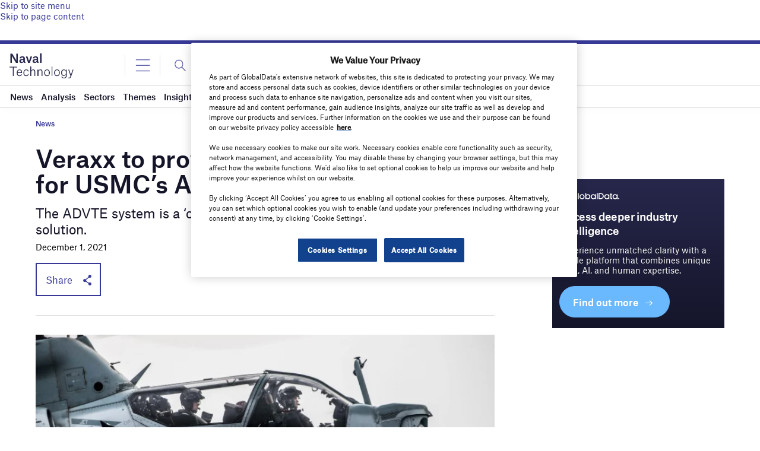

--- FILE ---
content_type: text/html; charset=utf-8
request_url: https://www.google.com/recaptcha/api2/anchor?ar=1&k=6LcqBjQUAAAAAOm0OoVcGhdeuwRaYeG44rfzGqtv&co=aHR0cHM6Ly93d3cubmF2YWwtdGVjaG5vbG9neS5jb206NDQz&hl=en&v=TkacYOdEJbdB_JjX802TMer9&size=normal&anchor-ms=20000&execute-ms=15000&cb=l3zwhi1xprre
body_size: 45794
content:
<!DOCTYPE HTML><html dir="ltr" lang="en"><head><meta http-equiv="Content-Type" content="text/html; charset=UTF-8">
<meta http-equiv="X-UA-Compatible" content="IE=edge">
<title>reCAPTCHA</title>
<style type="text/css">
/* cyrillic-ext */
@font-face {
  font-family: 'Roboto';
  font-style: normal;
  font-weight: 400;
  src: url(//fonts.gstatic.com/s/roboto/v18/KFOmCnqEu92Fr1Mu72xKKTU1Kvnz.woff2) format('woff2');
  unicode-range: U+0460-052F, U+1C80-1C8A, U+20B4, U+2DE0-2DFF, U+A640-A69F, U+FE2E-FE2F;
}
/* cyrillic */
@font-face {
  font-family: 'Roboto';
  font-style: normal;
  font-weight: 400;
  src: url(//fonts.gstatic.com/s/roboto/v18/KFOmCnqEu92Fr1Mu5mxKKTU1Kvnz.woff2) format('woff2');
  unicode-range: U+0301, U+0400-045F, U+0490-0491, U+04B0-04B1, U+2116;
}
/* greek-ext */
@font-face {
  font-family: 'Roboto';
  font-style: normal;
  font-weight: 400;
  src: url(//fonts.gstatic.com/s/roboto/v18/KFOmCnqEu92Fr1Mu7mxKKTU1Kvnz.woff2) format('woff2');
  unicode-range: U+1F00-1FFF;
}
/* greek */
@font-face {
  font-family: 'Roboto';
  font-style: normal;
  font-weight: 400;
  src: url(//fonts.gstatic.com/s/roboto/v18/KFOmCnqEu92Fr1Mu4WxKKTU1Kvnz.woff2) format('woff2');
  unicode-range: U+0370-0377, U+037A-037F, U+0384-038A, U+038C, U+038E-03A1, U+03A3-03FF;
}
/* vietnamese */
@font-face {
  font-family: 'Roboto';
  font-style: normal;
  font-weight: 400;
  src: url(//fonts.gstatic.com/s/roboto/v18/KFOmCnqEu92Fr1Mu7WxKKTU1Kvnz.woff2) format('woff2');
  unicode-range: U+0102-0103, U+0110-0111, U+0128-0129, U+0168-0169, U+01A0-01A1, U+01AF-01B0, U+0300-0301, U+0303-0304, U+0308-0309, U+0323, U+0329, U+1EA0-1EF9, U+20AB;
}
/* latin-ext */
@font-face {
  font-family: 'Roboto';
  font-style: normal;
  font-weight: 400;
  src: url(//fonts.gstatic.com/s/roboto/v18/KFOmCnqEu92Fr1Mu7GxKKTU1Kvnz.woff2) format('woff2');
  unicode-range: U+0100-02BA, U+02BD-02C5, U+02C7-02CC, U+02CE-02D7, U+02DD-02FF, U+0304, U+0308, U+0329, U+1D00-1DBF, U+1E00-1E9F, U+1EF2-1EFF, U+2020, U+20A0-20AB, U+20AD-20C0, U+2113, U+2C60-2C7F, U+A720-A7FF;
}
/* latin */
@font-face {
  font-family: 'Roboto';
  font-style: normal;
  font-weight: 400;
  src: url(//fonts.gstatic.com/s/roboto/v18/KFOmCnqEu92Fr1Mu4mxKKTU1Kg.woff2) format('woff2');
  unicode-range: U+0000-00FF, U+0131, U+0152-0153, U+02BB-02BC, U+02C6, U+02DA, U+02DC, U+0304, U+0308, U+0329, U+2000-206F, U+20AC, U+2122, U+2191, U+2193, U+2212, U+2215, U+FEFF, U+FFFD;
}
/* cyrillic-ext */
@font-face {
  font-family: 'Roboto';
  font-style: normal;
  font-weight: 500;
  src: url(//fonts.gstatic.com/s/roboto/v18/KFOlCnqEu92Fr1MmEU9fCRc4AMP6lbBP.woff2) format('woff2');
  unicode-range: U+0460-052F, U+1C80-1C8A, U+20B4, U+2DE0-2DFF, U+A640-A69F, U+FE2E-FE2F;
}
/* cyrillic */
@font-face {
  font-family: 'Roboto';
  font-style: normal;
  font-weight: 500;
  src: url(//fonts.gstatic.com/s/roboto/v18/KFOlCnqEu92Fr1MmEU9fABc4AMP6lbBP.woff2) format('woff2');
  unicode-range: U+0301, U+0400-045F, U+0490-0491, U+04B0-04B1, U+2116;
}
/* greek-ext */
@font-face {
  font-family: 'Roboto';
  font-style: normal;
  font-weight: 500;
  src: url(//fonts.gstatic.com/s/roboto/v18/KFOlCnqEu92Fr1MmEU9fCBc4AMP6lbBP.woff2) format('woff2');
  unicode-range: U+1F00-1FFF;
}
/* greek */
@font-face {
  font-family: 'Roboto';
  font-style: normal;
  font-weight: 500;
  src: url(//fonts.gstatic.com/s/roboto/v18/KFOlCnqEu92Fr1MmEU9fBxc4AMP6lbBP.woff2) format('woff2');
  unicode-range: U+0370-0377, U+037A-037F, U+0384-038A, U+038C, U+038E-03A1, U+03A3-03FF;
}
/* vietnamese */
@font-face {
  font-family: 'Roboto';
  font-style: normal;
  font-weight: 500;
  src: url(//fonts.gstatic.com/s/roboto/v18/KFOlCnqEu92Fr1MmEU9fCxc4AMP6lbBP.woff2) format('woff2');
  unicode-range: U+0102-0103, U+0110-0111, U+0128-0129, U+0168-0169, U+01A0-01A1, U+01AF-01B0, U+0300-0301, U+0303-0304, U+0308-0309, U+0323, U+0329, U+1EA0-1EF9, U+20AB;
}
/* latin-ext */
@font-face {
  font-family: 'Roboto';
  font-style: normal;
  font-weight: 500;
  src: url(//fonts.gstatic.com/s/roboto/v18/KFOlCnqEu92Fr1MmEU9fChc4AMP6lbBP.woff2) format('woff2');
  unicode-range: U+0100-02BA, U+02BD-02C5, U+02C7-02CC, U+02CE-02D7, U+02DD-02FF, U+0304, U+0308, U+0329, U+1D00-1DBF, U+1E00-1E9F, U+1EF2-1EFF, U+2020, U+20A0-20AB, U+20AD-20C0, U+2113, U+2C60-2C7F, U+A720-A7FF;
}
/* latin */
@font-face {
  font-family: 'Roboto';
  font-style: normal;
  font-weight: 500;
  src: url(//fonts.gstatic.com/s/roboto/v18/KFOlCnqEu92Fr1MmEU9fBBc4AMP6lQ.woff2) format('woff2');
  unicode-range: U+0000-00FF, U+0131, U+0152-0153, U+02BB-02BC, U+02C6, U+02DA, U+02DC, U+0304, U+0308, U+0329, U+2000-206F, U+20AC, U+2122, U+2191, U+2193, U+2212, U+2215, U+FEFF, U+FFFD;
}
/* cyrillic-ext */
@font-face {
  font-family: 'Roboto';
  font-style: normal;
  font-weight: 900;
  src: url(//fonts.gstatic.com/s/roboto/v18/KFOlCnqEu92Fr1MmYUtfCRc4AMP6lbBP.woff2) format('woff2');
  unicode-range: U+0460-052F, U+1C80-1C8A, U+20B4, U+2DE0-2DFF, U+A640-A69F, U+FE2E-FE2F;
}
/* cyrillic */
@font-face {
  font-family: 'Roboto';
  font-style: normal;
  font-weight: 900;
  src: url(//fonts.gstatic.com/s/roboto/v18/KFOlCnqEu92Fr1MmYUtfABc4AMP6lbBP.woff2) format('woff2');
  unicode-range: U+0301, U+0400-045F, U+0490-0491, U+04B0-04B1, U+2116;
}
/* greek-ext */
@font-face {
  font-family: 'Roboto';
  font-style: normal;
  font-weight: 900;
  src: url(//fonts.gstatic.com/s/roboto/v18/KFOlCnqEu92Fr1MmYUtfCBc4AMP6lbBP.woff2) format('woff2');
  unicode-range: U+1F00-1FFF;
}
/* greek */
@font-face {
  font-family: 'Roboto';
  font-style: normal;
  font-weight: 900;
  src: url(//fonts.gstatic.com/s/roboto/v18/KFOlCnqEu92Fr1MmYUtfBxc4AMP6lbBP.woff2) format('woff2');
  unicode-range: U+0370-0377, U+037A-037F, U+0384-038A, U+038C, U+038E-03A1, U+03A3-03FF;
}
/* vietnamese */
@font-face {
  font-family: 'Roboto';
  font-style: normal;
  font-weight: 900;
  src: url(//fonts.gstatic.com/s/roboto/v18/KFOlCnqEu92Fr1MmYUtfCxc4AMP6lbBP.woff2) format('woff2');
  unicode-range: U+0102-0103, U+0110-0111, U+0128-0129, U+0168-0169, U+01A0-01A1, U+01AF-01B0, U+0300-0301, U+0303-0304, U+0308-0309, U+0323, U+0329, U+1EA0-1EF9, U+20AB;
}
/* latin-ext */
@font-face {
  font-family: 'Roboto';
  font-style: normal;
  font-weight: 900;
  src: url(//fonts.gstatic.com/s/roboto/v18/KFOlCnqEu92Fr1MmYUtfChc4AMP6lbBP.woff2) format('woff2');
  unicode-range: U+0100-02BA, U+02BD-02C5, U+02C7-02CC, U+02CE-02D7, U+02DD-02FF, U+0304, U+0308, U+0329, U+1D00-1DBF, U+1E00-1E9F, U+1EF2-1EFF, U+2020, U+20A0-20AB, U+20AD-20C0, U+2113, U+2C60-2C7F, U+A720-A7FF;
}
/* latin */
@font-face {
  font-family: 'Roboto';
  font-style: normal;
  font-weight: 900;
  src: url(//fonts.gstatic.com/s/roboto/v18/KFOlCnqEu92Fr1MmYUtfBBc4AMP6lQ.woff2) format('woff2');
  unicode-range: U+0000-00FF, U+0131, U+0152-0153, U+02BB-02BC, U+02C6, U+02DA, U+02DC, U+0304, U+0308, U+0329, U+2000-206F, U+20AC, U+2122, U+2191, U+2193, U+2212, U+2215, U+FEFF, U+FFFD;
}

</style>
<link rel="stylesheet" type="text/css" href="https://www.gstatic.com/recaptcha/releases/TkacYOdEJbdB_JjX802TMer9/styles__ltr.css">
<script nonce="ziLKCwRnMq-UinS4RcsfeQ" type="text/javascript">window['__recaptcha_api'] = 'https://www.google.com/recaptcha/api2/';</script>
<script type="text/javascript" src="https://www.gstatic.com/recaptcha/releases/TkacYOdEJbdB_JjX802TMer9/recaptcha__en.js" nonce="ziLKCwRnMq-UinS4RcsfeQ">
      
    </script></head>
<body><div id="rc-anchor-alert" class="rc-anchor-alert"></div>
<input type="hidden" id="recaptcha-token" value="[base64]">
<script type="text/javascript" nonce="ziLKCwRnMq-UinS4RcsfeQ">
      recaptcha.anchor.Main.init("[\x22ainput\x22,[\x22bgdata\x22,\x22\x22,\[base64]/[base64]/MjU1Ok4/NToyKSlyZXR1cm4gZmFsc2U7cmV0dXJuKHE9eShtLChtLnBmPUssTj80MDI6MCkpLFYoMCxtLG0uUyksbS51KS5wdXNoKFtxVSxxLE4/[base64]/[base64]/[base64]/[base64]/[base64]/[base64]/[base64]\\u003d\\u003d\x22,\[base64]\\u003d\\u003d\x22,\x22w5/Dv8KRV1nCosKqw7XDrDLChXrDljLCjTcHwpfCq8Kaw73DhzcaAn1PwpxLXMKTwrYowonDpz7DtyfDvV5jVDrCtsKXw4rDocOhWATDhHLCplHDuSDCrcKIXsKsAMOZwpZCKcKSw5BwQsKzwrY/[base64]/DpkXDnMO4PcKNYsOWw7YvGsOpK8KAw5oGwpDCgsKmw7nDkxzDt8OoXcKAfD95ZwHDscO6DsOUw63DqMKwwpZ4w4rDqQ40OEzChSYnb0QAGn0Bw740E8OlwplSNBzCgBjDlcOdwp1bwpZyNsK6NVHDozIsbsK+RidGw5rCpMOOd8KaZ2tEw7tLCG/[base64]/CrsKYw5rDsR42XncTw7VJwqzDmMKrwrEVGMO5wqTDng9KwrrCi1XDkgHDjcKrw5oFwqgpb2powqZjIMKPwpIMcWXCoCvCpnR2w4J7wpdrLmDDpxDDgcKDwoBoCcOKwq/[base64]/CjsOcwq7Dm8OrOsKNc8KoO2gcw41WwoInA8Ozw7PDjTrDgHhyPsK8C8KRwo3Dr8KNwqrCqMOGwq3DrsK/SMOhFDsBFcKTF2/DrMOmw5I0bG4rCyTDssKAw7HDqwVdw5pow4A3SgTCpMO8w5TCo8K/[base64]/fcKhRcKnbi/Cu8OiKMOcXMKVwqB7w5bCvFfCgcKNU8K4VcOmwqw/dMOmw7R9wofDgMODeHYnasO+w6pgXMO8dWPDqcOkwpt0YcOVw6XCsxzCokM3w6YIwosiKMKALcKNZlbDvQdzVcKtwpfDlsKEw4zDvsKBwobDpCjCrH/CpcKfwrPCk8Kjw73ChSTDtcKhE8KdQivDksOowoPCq8OFwrXCq8OAwrQvT8Khwqt1ZxYww64Nwr0DB8KKw4/DslzCjsKwwpXCmcOEDQJqwrcYwq7CkcKiwqIsDsKPHFjDqcOqwr/Cr8Ohwp/CriPDgSzCocOZw4DDhMKRwp1Awo1vI8KVwrchwpAWa8KBwrsMcMK8w4YWesOBw7ZFw4B5wpfCiiXDugnDo1rCt8O4BMK3w4ZXwr7DmcO6CcOOLmcOF8KdQRNrUcK1PsOUasO2M8OQwrfCt27DhMKqw7rCmQrDiD5DeB/CoygYw5FXw7Afwq3CtAzDtzXDn8KVDcOEw65SwrzDmsKow5vDh0pda8KJE8KKw5zCnsOXDTFmA1vCp00iwrjDklx4w7/Cj1vCuHpxw5MdGmrCrcOYwqIow4XDlkFPDMKlK8KtJsKUWi9/[base64]/DscOqQQcAwrHDslQVw7jDvsKUCsOTw5vCtMKpcGcFdcOhwqQ0AsO7eFgPAcOuw4DCjMO5w5PCpcKGM8K8wpR1PcKSwp/DiUnCsMODPVnDlSxCwpZiwrzDr8O5wrJ9Hn3Dn8O6UU5zPWVlwp/DhEt2w6LCjcKdWcONOypvwpczMcKEw53Cs8ODwprCocOLZVReJjZNCVI0wpjCq31sfsOywp4jwqFPPcKOVMKZBsKMw5jDmsK8MMO5wrvCk8Ktw4Yywpgzw4wYVcKxMBtdw6XDq8OIwqPDgsONw5rDlS7DvmHDqMKWwqZKw4/CucKlYsKcwoNRXcOVw5fCvD0cXcO/w6B1w6QZwrTDvsKiwpF7JMKlWsKgw5nDvx3CuFHDkFJgTQMYOSjDh8KiQcOKWH1gDhPDky1XHjgUw6IkZQ3DqCQzJwbCqBxIwp91w5tbOsOSUcOHwozDvsO8ccK+w7YYIhIFI8K/wpvDtcOKwohNw4hlw7DDi8KuWcOKwpgDbcKMwqwbw7/[base64]/DrsOPw54Iw4rCr8O2wqgtw4fCqsKyclt/[base64]/DscOuYRE4ScOHwoUWw6wSw6Q6GghnajMqD8KuZsOjw6XDj8KlwrvDrX3Dt8O/PMKmJ8KVQcKpw5DDocK3w7LCmR7ChyMpEQ1ySHfDtMOBZ8OfCsKPKMKcwrw6PEAYS0HCqSrCh35uworDvERAZcOSw6LDs8Kxw4Eyw4dBwpfDp8KwwrrChsOFPsKQw5/CjcKKwrAFShPCkMKowq/[base64]/CvGkabMKlAcOKw6fCqDTCp8KfwqzCgsO7SsOmWD3Dhilnw6vDnU/Dv8Opw5oXwo7DnsK2PQPDuik0wpHDpCtmfxjDv8Oqwp5ew7LDmRRzLcKZw6VYwq7DmMK6w4XDjH4Rw5DCnMKwwrtQwoxdA8OBw5TCqcK4JMOMF8Kww7/[base64]/DsOWwqscw47DrSpWwpfDtcKtw4vCly3CvC5gJhjCusOlw6IaF1NWEcKhw4HDvh3DqCNBZSvDmcKqw7HCiMOZbcOow4nCrHQrw5YbJU4HHyfDlsOoecKTw6YAw4rCkgXDsWTDsQJ8ZsKHSVsJRHMuXcK+AcOcw5DDvTzCgMKbwpNJwqrDs3fDlsO/asKSBcOKFC9gUkpYw6cZbSHCmcKhQjUQw7DCsW0dGMOwfEfDrRPDsjU2C8O2IQDDt8OkwrzCvFs/woPCmApYecOhe10/dFvCocO9w7xrIDrDuMOWwprCo8KJw4AawpXDncOXw6DDqV3DjcOAwqzDlDTCgcKtw6jDhsOaEmvDhMKeO8OGwoYSVsKQA8KYCcKSMhsuwr8fCMOUEH/Cmm7DrHzCjMK0XTnCgBrCicKbwojDm2fCpsO3w7MyN2h2wqwuwpg6wo7CtsOCZMOiFcK3GT/Cj8KWTcOecDNNwqrDvcK8w7vDv8KZw5XDncK4w4duw53CrMOpXMKoGsO2w45Awo8two4oIkDDlMOuMMOKw7oYw6VswrUbBQZbwoAbw5InOsOpL3N4wprDjcOMw7PDucKDTQzCvivDtX7DpFPCocKDJ8OnMSnDu8OABcKnw5oiCi7Dr3fDij3DtiAzwrLCjhw/[base64]/CpBDDiMK9VTUaCVQ/w6DDvUhnax1tMFrCilDChClxYmcJw7LDpUjCrS9yYGwVCXMvG8K7w7AwYxXCqsKuwqwww5oLVMOYAMKjCQdwA8OlwppxwpNPw5jCuMOdWMKXSH3DmMOXGsK/[base64]/CsH4XXmzDrcK0O2RzwrrCvsKhwrldw6rDssOzwrPDjWYRVmkywoY+woXCiz57w4AuwpVVw4XCi8OHAcKfUMO2w4/[base64]/DmRxCMmTDuU4Cw705w4fCqlbClgDCncKSwo/CrQAmwovCo8Kaw4g5AMOdwpBXdWzDtls8Y8OPw6ktw5XCqMOnwoDDrMOCew3DgcK2w77CmD/[base64]/QG7DlMKjYsOMwqYJwrJOfAtfwozCpMKnCMOew5hSwqjDssOlScOgUwEvwq0idsKSwqDCn03Ct8OiacOOC3vDvHJvK8ORwq5ew73DgMO0dVVbCV1FwrkkwoIsC8KQw7wdwo/DjHxYwp7ClgxPwqfCuyJYY8OIw77Dm8KNw6DCpCFUHUnChsOdSAJZZsKJHiXCj0bCpcOjaUrDsy4GeEHDuT7Di8OcwrDDhcOmA2nCjXgywoDDons8wofClsKewoFlwo/[base64]/DsMOQwpvDkjrDiFs1w7PCqXY3w4XDpEXDrcOgw7RqwqjClMOmw7BMwrg0woVOwrQ8JcKbV8OeBELCosKzCWUdI8KSw4kow4/DiEPCqgRIw6LDvMKrwrBcWMK/FHvDrMOWNMOSRzXCh1vDo8OJYCFjHRXDpsOYAWHCnsObwoLDsjHCoTPDosK2wppIMB8iBsKYcX9+w7cAw6BxcsK4w6BOckDDhMKaw7fDicKeQcO3wqxjfzrCh3DCt8KCQsKvw7rDmcKow6DCncO4wrnDqTNwwpUbWFzClwdYZW/DjQnCkcKow5zDjVQJwqlVwocDwp0jccKgYcOqNn/DpsK1w51gLhlYScKeDRAQHMKYwo5nNMO7Y8OdKsKwdCbCnXk2EcOIwrRfwp/CicKEw6/[base64]/[base64]/ET5MDcK/wpwYw7Arw4TCkxIVw71JF8KNYzjCucK8PcORbEPCrWzDhzEZRD8dGcKfLMOmw5JDw5lVEsK4wqvDrUhcCw3DuMOnwpR9PcKRKmbDnsKKwr3Cu8KvwqFMwrB9RiVxBkHCoT/[base64]/[base64]/DrsOYw4kQw4HDhDvDj8OHY8OjL8OIXMKKAkZTw5JRJcOsBVTDvsOIVQfCtn7DpTAiS8OHw4YXwpxIw5wMw5Z7wrlzw5JHc10nwoNdw5hPXRPCqMKEFsK7TsKFPsK4eMOcZn/DmSQgwo1VfgjCh8K9CHkGbsOyVxTChsOOb8KIwpvDgsK4WCHDoMKNIxPCqMKPw6DCnMOowoIoScOBwqoSYwbClCHCpEfCuMODRMKZCcO8VUFxwp7DkAVTwozCqyBJesONw48xJHckwprDt8K+AsKydBIJcX7Ds8K4w5Bpw63Dg3fCvWnClh/[base64]/Ct3PCqMKUw5PCtsOdEg80eMOycizCrMK6wrpnw6PCi8OyD8KKwqLCr8ORwokFWcOew5QeVDXDsjYAIMKMw4nDoMK2w4YdRXPDgAvDi8OlcU/[base64]/w6rDuMOYRsOHw6XDjkEIw4vDg8KnH33CisOqw5XCuDoYCHRpw5JROMKcBH7CnnvDpsKoDsOZGMOmwojClgTCjcOeN8KOwr3DncOFBcOrwrkwwqjDqQwCL8K/wooQJyTCvXbDvMK0wqvDpcOZw5tpwqbDgGlYIcOYw5xLwqdYw5l3w67Cg8KDAMKiwqDDg8K/fF8wTSTDvWN6CcKAwoUtai85eUHDjHfCrMKJw5oOM8Kcw7gwZsO/wojDp8OeBsKsw61MwpZrwpPCp1fCjHHDvsOvYcKSc8KzwobDlU5ySlsWwqXCg8OiXMO/w6gsFcOmZx7Dh8KjwpbCkEbCqMKww7TCoMORGcOndT8MQMKOGAYRwqJ6w6bDlwd4wrVOw609QAjDk8KswrpKEcKLwrTCnBpXfcOTw77Dn3XCoXYhw4ktwrMKAMKrSX8/wqvDs8OPD1YAw7E6w5TDrjJew4PChRMwXCTCmRU+ScKZw5TCi0FIBMO+UlFgOsK4Kgkuw5LCkMKlUzjCnsKGw57DsSYzwqTCusOFw5cTw5fDmcOTPMOuEz9awoPCsHDCnXFvwqTCoTpKwq/[base64]/DjUnClTTCkQzDoMOgBG/Drh3DusOuwr/Ch8KYDMK0Y8KLD8ObOcOQw5bCm8OKwqXCs0QpNjxabGlAb8KjJMOrw7XDisKxwpkcwqbCrGgfA8K8czNXCcONfUhow5xuwqd+D8OPccO5GsOEbcOBA8O9w4oFR1nDi8OCw4k/ScKpwoVEw7nCs0XCnsKFw5DCpcO2w7XDgcOIw7RSwrpYecOXwpEWKzbDmcOle8OVwr8gwpDCknfCtsK1w5bDlCrCg8KITi9hw5/[base64]/DtQliEUTDkcK2wqEzwqUXwrXCtcOBwrlKVAszd8KJIcKqwq55w6h4woMyEsKywolCw5VWwqcHwrjCvsOrK8K8RSN7wp/DtMKUB8K1KRTCp8K/w6/Ct8Onw6cKdMKdw4nDvTzDtMOqw5nDksO4G8O1wrTCs8OlPMKwwrvDosOdQsOvwp9XPsKiwrzCtMOsXcO8BcOmBy3Dr2QQw4ouw6LCqsKGEsK0w6nDtAoSwpHClMKMwr9BTg7CgsOFU8K2wp7CpXfCkiQ+wpoJwocDw5I/HBvCiHMrwpjCtsOSX8KfGGjCoMKuwqAUwqzDoilNwpRXO0zCmyLCg3xAwrIGwr5QwppfYl7CmMKiw6EacQomcWcFRnJpacOiUSkgw7oDw57CicOywrZiMyl6w5wXPg5fwpfDg8OCI1bCqXVQD8KgZ35wV8Opw7/[base64]/ClGbCpUpmQEvDlWcUSMKoDMK5PsKUWsOBE8OmZzXDl8KdOcOQw7/DnMKvJsKxw6FzB3fDolDDjz7DjcOXw7RKckHCtx/CuXUgwr9gw658w4ldX2tWw6sSBMORw5t/woJ1W3HCosOYw73Dq8OQwqFYS1LDgB4UQ8O1SMOVwpESwpLChMOKMMKbw6PDsHjDoznDpk3CtmbDs8KMBlvDkAtlFGnCmcKtworDrsK/[base64]/wp9rJiYawqF8w5VMw4/Cj8KNw6bDpMKLX8OvC18Sw6lUwp1Kwp8Uw7fDuMObcU/Ck8KOYzjClR3DhT/DssOpwpfChcOYecKMSsKGw4QwKMOrIMKDw71zfmDCsW/DkcOgw5vDuVkeIsK2w4YeE1QwRCEJw43CsHHCqDhzAHTDgU3CicKYw4XDgMKWw5/CsH1bwp7DikDDisK8w5/DuX0Zw7RINcO7w4nClHcPwp/[base64]/[base64]/DhR0LXMKYwq8SAzRcwqdbw5p3GMKzw550wpYYcyx3wpRmOcODwpzDvcKAwrQKL8KJw67DjMKAw6kGNx/DsMKuacKeMWzDryBbwqHDpQnDoBFEwo/DlsK9CMKXWRPCvcKlw5YXDsKUw7/[base64]/Dr8OPw7E4KW0Zwokbw7PCncO8fsKlw4pow5LDpwfCk8O1w4bDp8OlUcO+eMO5w47DpsKjV8KlRsKDwobDoTzDiEnCrHxVPA/DicOVwq3DnBLCjcOOw4hyw4zCkmscw5TCpyw7IcOmIULDnRnDmXjChRDCrcKIw48na8Ktb8OLE8KLGcKYwrXCgMOPwo9mw5Z6wp1VdkbCm1/[base64]/w73DuMK+KztVw4rCp8K/wokzT8O+Ygs/[base64]/DoCTDpsObwp8CVV/CucKWYwx5wqocw78Dw6vCnsOYZF9/w6XCk8KQwq4NfErDncO1wozCnW1Fw7DDpcKuERtpQ8OFGMKxw4bDjDvDh8O4wp/DrcOzA8OpAcKZEsOPw4vCi3LDv3J2wr7CgGFqCR1+w6cmQykJwq3CjxjCs8KvUMOJbcOvLsOUwpXCkMKIXMOdwp7CvsOMRsOnw5/DnsKlHyvDrHXDo2bDqg95cFUnwojDtB3DpMOIw7zCgsOKwq1hacKgwrt9NBZ0wp9Mw7AJwpDDmFxOwqjClhAPAsOawqHCrMKcSkzCmcKhHsOqE8O+LT0lMWXDqMKoCsKywoBawrjCpDkfw7k1w73Cl8ODbmdvNxRAwrjCrg7Cl0vDrU3CncO8R8Olw7/DrjPCjMKoRwjCixlxw4kJRMKswqnDrMOIDMOfwqrCocK5BCbDkUzCuCjCkC/DhAYow7kiScOhRcKnw7o7fMK0wrvChsKbw6kZLWPDvsOXNGdrDMOZR8ONVj/[base64]/HcKoXmoFJFh0IsOMWsKoaMOyeh7CpVXDiMO5w6daaRrDjcOZw7vDtycOacOMwqlzw5VIw7MUwoDCkngOWRDDuHHDgMOpbMO9woFMwqrDp8OZwqzDkcOfJGVvWF/DmEIvwr3DnDUADcOlAsK1w6vDqsOXwoHDtcKnwqg5JsOnwpzCh8KyU8Oiwp84dMKuw77CksOOSsOITg/[base64]/B8KtccKUwrPDqnvDlhtqwrLCksKKw6Etwqc3w7nCjcOSclzDr0hSPUXCtDTCiA3CtSx4AR3Cs8K+CxxiwqjCtk3DvMOZAsKwFjRDfcOcdcKpw5XCv3fCgMKQC8OUw6LCpMKKw6NjJUfDsMKEw79Lw5/CmcOaE8ObQsKswpHDicOcwooqfsOMTsOGW8O+w7oPw4dFfEBneR3CkMKvJxnDo8Ouw7RJw6/CgMOUZWXDunVvwrzCpQwSb34BKMO4fMKTXDByw5nDjGtFw4LCgDQFC8KQaAPDkcOswoYBwoN4w4ogwqnCmMOawrvDg0jDg0Zrw7orVcOJUzfDn8ONO8KxFQzDg1ovw6/CkD/Cj8O1w4LDvVVBNxnCtMOww4B0dMKSwolZwrfDqT/DnksCw6UEw50IwrbDo2xew7ILccKsTANYehzDhcODShPCp8OzwpxFwo9/[base64]/DmMKAw57Dr0kxc8Ovwpt6w47DvwXCtcKQw7w/[base64]/[base64]/DmsOPKG5OYMOdV8OkRMOXw4k6wq3DmMO/OcK7AcOAw5ZgeB1qw4cEwqJpYTEBRg7Cs8KQbmbDuMKTwr/ClEfDlsKLworDqhc5SToTw47Dr8OBJX8+w5F6NC4APALDjQARw5DCnMO4Dx8Jf0VSw7jCvzDDm0DCp8Kew7vDhixywoFww7wTDMOHw6rDnG5swo4oBjl3w50ycsOiJxLDlzI4w7IGw6PCnk9sJBJbwrcwAMOJPWldNsOJXMKyJ09tw4HDpMKVwrVtLGXCpRLCl2/CvnNuHk7CrRrDisKUJMOGwqMTSCsdw65hIjXDinBVRw02ejdLDSoEwpl2wpVIw7ojWsKjDsOAKE3CqhYJOADCrcKrwpLCiMOqw64nVMKkRlrCk33DqnZ/wrwKQcOCWAJsw5Y6w4DCqMOCw5kJb08ywoBqYSLDgsK2AzA9OQljVhU9RyxUw65fwqDClyU1w6UNw4clwo0Bw4ERw4MZwq40w4XDjBnCoAFUw57ClEFRVkVHR2IDw4ZoOVQlbUXCusKIw5nDv27DgVjDrW7DlFsYEyJqVcOZw4TCs2VgOcKPw6FYw73DucO/w7kdwqV4RMKPT8KkPnTDs8Kiw7YrdMORw545wprCujPCs8KoBxHDqnZzbVfCqMOsRMOowporw4bCksObw63CqcK6OMKZwp1Wwq3ClzbCqcOCwp7DlsKGwp92wqxHf2hBwq4YK8OpDsO3wpQ9w4nDocOtw6wnMW/Cj8OSw4PCuQDDvsKHGsOVw7fDhcORw4vDmcKLw5HDji5GKkk6XcOqbibDog/CkUdUal8gS8Otw5vDisK/QMK7w6x1K8KiAcK/[base64]/Ck8K2ZS/DrMOVb8ORwqzCu0B3BMK+w6UGLsOhw74bQsOQEMK9WTRrwrjDj8OiwrLCql01wpdUwrHCiiPDi8KBekJew45Mwr9+AS3Di8OiUlPCrRtRwoUNw4oVEsO/ZgJOw4zCp8OvacK+w4Nww7xfXQ9dVBTDpXYqJMOMOAXCh8ONP8K4fVxIJcKGL8KZw4HDuDXDs8OSwpQTwpZtEkx/w5fCjiVoT8KKwrFgwr/[base64]/[base64]/ClTN1OcK2RG7DrXbDvmIhw643HcOFAcOFwqPCvGTDmVMdS8OSwr1BdMOjw4zCp8KVw6RBFGYXwo7Ck8KVUEp7FSTCqRdcZcOWasOfAkEJw4zDhS/DgcOiS8ObUsKXAcO3e8OLIsKzwoxWwohlMUPDiA09a1fDogPCvTwpwodtCSJTAWdeNQ3CqMOKQcO5P8KywoLDlCDCoxrDksOFwqLDhHxvw5XCgcO/w4E5JMKEbsOcwrTCpW7CsQ/DgBETZMKoaATDjDhKM8Kaw5wNw7JgR8K6PjE/worCihRwJSw7w5rDrsK/[base64]/flfDvw/DhsKMw5TDtsKSwq5Vw5FYw49dUsOowrcPwozDgcKfw4Anw4zCvMOddsO5acObLMOBGBd4wp83w7pRPcOywph7Q1jDscKnIsONRQTCi8K/wovDmB/DrsKww7BOwrwCwrAQw5vCow8zBMKdUVghMMKEwqEpLzo9w4DDmD/ClGZqwqfDhhTCr2jChBAHw54Fw7/DpEV7O3nDqW3Ch8KUw6Jiw780EsK0w4nDkVDDvsOSwpkHw5bDksOVw5/CniLDu8K4w7wYa8OTbS/DscOPw6xRV0lPw6sUS8KrwqDCpU3Dq8OLw63CtRfCp8OKL1PDsjDCuRHCsVBCI8KTQcKTQMKJFsK7woNwUMKYckt8wqpuM8KMw7jClA5GMUNiM3tnw47DosKVw4AxasOHHw4IURJ+cMKdeFsYDgJGTyRMwpE+b8Ocw4UNwp/ClMO9wqxmZQpHGsK/w4RnwobDrMOvT8OSXcO5w5/CpsK2DXUMwrTCl8KNHcKaRcK+w6jDg8KZw51FcSglcMO0BiVSBwMmw4DCsMKuK3JOSkVlCsKPwrBmw4RMw5kYwqYMw7HClWErT8OpwrQNUMOdwrDCmzwxwpvClEbCocKNQXzCnsOSTThPw6ZQw5Ncw4QZQcOoUcKkPnHCocK8GsKPXzFHdcOrwrAUw5FbKcOAdEsqw5/Cv2YiIcKdPFvDiQjCscKQw7HCmHhBZMKdNMKLHSPDhMOnIiDCkMOlX1PCjMKQT0vDo8KqHi/CqSLDiALCpjXDkkHDgD4IwrbCnMK8U8KVw71gwrlNwq7Dv8KEKV0KDS1Yw4DDusKIwo5fwo7DvUbDgxcvIxnCjMOGbkPDosOMV2rDjcK3eUzDkRDDvMOXBQ/ClxvDtMKcwoZqUMKMBlc4w5xNwpPCi8KHw4dsQSAnw7zDvMKiG8OSwpjDscOOw7hlwpQwNF5lfAXDpMO/[base64]/[base64]/CjRgAwrfDrlDCrX8qw5zClsOnwqtzMQ7DkMOowqFcFcKCUcO7w5cDO8KZb1A9K2vDncODAMOWMsO9aAZVDMK8A8KGQxd9KjbCt8Oxw4ZtGMOeGnkRNE50w6bCo8OBf0nDvyvDkAHDnx3CvMKPwpQeAMKKwpTDiifDgMO2QQrDrA4/UxURecKVbsKwfBvDpyVywqwZBwTDmMK1w4rCs8OCfBocw6fCrEVISHDCg8KkwpvCgcO/w6rDncKgw67DhsO/wrtUUG7CqsOJEEQ6T8OMw7cHw7/Ds8OZw7jDuWbDvMK/wr7Cn8KmwpYcRsKMK1bDr8KJJcKObcOWwq/Coxxww5V3w4MrTMKcUz/DgcKJw4TCmnzCocO9wozCgcOsZUo0w6nCsMKmw6vDin1Ywrtbe8KXwr0IIsOpw5VBwrhdBGVKdQPDiCJnOUIXw4w9wqjDhsKtw5bDkBdgw4hHwpQrYXQIwpTCiMO/[base64]/DhcKnwrfCp8K4fyDCgsOqflDDssKqOG/DszZiwpnCk18+wq7DuxVBJw/Cn8O6aG8Iai1lwoLDqlhuUC8/wpduOMOFwogqVMKjwqUbw48gRsKbwo/DtX4EwpnDszXCtcOgdH/Dr8K5YcO4QsKuwoHDlcKkBmYGw7bDhgQxPcK0wq0FSBzDkDYnw6ZTMUhSw6fCpEVCw7TDo8OiVsOyw73CmivCvkt8w5PCkwBcVGVWD2XClwxHNcKPeAnDoMKjwpFWeHIxwpEiw70SEG3Dt8KseHYXMkVGw5bCv8O+QXfDsXXDgDgScMKQC8KAwr8vw73Cv8ORw5/DhMOTw5kpQsOpwqsJacKawrDDtB/CucOywrvDgXhyw5bDnkbCu3HDnsOaRR3CsXFIw6TCik8Ww4bDuMKJw7bDhjnDt8Osw4VOwr/[base64]/[base64]/WycJw696wrUqKsOLwrxQMcKOwp3DtjrCthYhPcKLw73ClQ1iw43ChT9cw6NKwr8yw4kvBlDDkRfCsQDDnsOFR8O4DcKww6PCjsK3w7sWwonDrMK0OcOcw4RTw7NTVigZEUchwpfCsMOfGRfCpcKub8KCMcKdC1XCscOCwqbDiUtvUAnDsMOJVMKNwrJ/YivDpVxnw4bDkh7Cl1LDtMO8XsOIRHzDmj7CuAzDrsOKw4jCrMKUwpPDqz4uwr3DrsKHK8OLw49LfcK8ccK7w7hFAcKUwoJBd8KEw7vCoxwiHzXCjsOAfzNqw41ZwobChsK9JsK6wrhFw6fCnsOfCWE6LsKfGMOiwojCn2TCisKyw7rChMOVMsOhwqjDusOoSS/[base64]/CmsKGZ8OCQ8O7wqpaQl/DlsKfIsOJEsO9wojDkcKTwr/DtGfDhEUTOMKwe2fDucKKwpUmwrbDt8KQw7bCsSABw6Yuw7nCsVzDqXheATYfJ8Oqw47CisOlB8KVOcOTFcOtMSpwb0dZJ8K0w7hzGTnDg8KYworCgCANw43CpFVWBsKiRQTDtsKnw5PDssOEfxpFM8KMb1/CsyZow7HDgMKLdsO1w57DjVjCsU3Di3nCjxPCtcOgw6TDsMKhw5sIwr/DiFfClcKjIw5pw6YMworDtsKxw7jDmsO5w5B4w4TDtsOlJhHDoH3Djw5dO8O3AcO/A24lACrDtwJkw6Ubw7HCq0Ahw5Jsw7tBWRvCr8KKw5jDn8O0XsK/M8OIYE/DqG3CmFHCk8OVK2fCvsKhEC4ewqrCvGjDi8KKwpzDmDTCqSEtwrcES8OZZkQ/wpsJPiTCgcKqw7pjw40Ufy7Dtl5hwpIuwpDDoWrDusO0w7lQLhjDrjnCvsKHP8Kaw7hUw4YbI8Olw7DChEnDvBPDr8OMb8O5S3fChEMmOMOJCAABwpnCv8O/[base64]/CjVNsUDTDtljDhcKOBsK8IQYcNFdoSMKdw5R3wp3CuCIWw6d2w4dLMk0mw4p1KFjClz3Dn0NlwplfwqPCv8KpVsOgBghHwpDCi8OmJV5Cw7cEw5leWQDCrMO5w4tJHMO/wq3DvWd7P8Okw6/Cp2ENw79nB8ORA37ConrCtcO0w7Rlwq3CssKuwq3CosKiXnDDk8K4wpcXOMKZw47DmWQJw4cVNT05wpJewqjDo8O7cHMVw4lqw67DssKZG8Oew7NSw4sELcK3wqUswr3DtQUYAD1zwoETwp3DvsO9woPConRQwoVdw4bDgGXDo8Oawro0EMOLVxLCknUVXE/DocOLAsK8wpJ5emjDllw+DcKYwqzCgMKBwqjCiMKBwp3Ds8OAcwjDocKGScK/wrjDlxtBE8O8w4vCnMK9wq7CgUvClsOIKyhPVsOjFcKqSQVDYcOuDlrCisKDIjAFw4MvIEg8wq/[base64]/CkkfDoMOGw6TDnxodJ8O5w6HDshLCpVzCmcKvSWvDmR/CmsKIUFvCoHYIAMKgw5vDjTELUSDDsMOXw6o9DXIuwqHCiAHDlH4sPFc4wpLCsTkcHXl5E1fDoEJew5LDgn/CnzXDm8KtwrjDnXkWwq5MSsOTw6bDv8OywqPDu0QHw5lPw5bCgMKyNG0jwqTCtMOpwqXCt1vClMOHCxB/wr1XFBQzw6nDiB86w4Jhw5RAcMKgaFYXwrlRA8O2w58lCsKswqfDlcObwqIUw7PCk8OnYsKDw4jDmcO/JsOqZsKDw5tGwoXDjWJDL3jCoiohI0XDisKFwprDtsODwqbCpcKewrTDvlU9w6DDlcKCwqbDqxlScMOecC9VbjvDjCLDmWfChMKbbcOWfzMBF8O9w6dUcsKELMO3wpomHMKzwr7DhsK4wrt/YC1/cG99wo3DrjNZG8KGRg7DucO8YkfClyTCmsOpw6IXw7nDisOGwo4CecOYw6AHwpLDp2/CqMOawq8sZ8OYaC3DiMONFFlnwqVXaVPDicKJw5TDsMOSwo4gRMKheQcyw6lLwppgw57CiEQ8NsOyw7zDtsO8w7rCucOPwo7Cry8IwrvCkcO1wq9hB8KVwqx4w5zDkk3CscKEwqDCkicZw7tLwoXCvC7CsMO/wr5oV8KhwrXDsMODLCHCsBxBwpbCoVxbf8KEwqxAG0zDicKdBV3CtMO7CsKuF8OSP8KNKWjCp8OiwoLCicKHwobCqzVzw4tpw4hDwr1OS8KWwpUCCEHDl8O+SmLCuh0POyA9VizDlsKGw4DCpMOYwrvCs0jDsQ1gMx/DnnkxNcK5w5nCg8ODwrTCpMOBWMO2HCPDocKbw7g/[base64]/DkcO2wrjCt8KgwqXCix7DgWzCscONwqB5YsO4wrkrMXDDkAgGCCLDusOZccK5RMORw4/[base64]/[base64]/DkcKew4AIw5/DncOqw6/Dr8KEVBXDnF7Do1QyKmkmD0HCncOlOsKbcMKqLcOjF8ONVMOrN8Odw5jDhkUBa8KbSkEbw6LCgyfCk8KqwrrCuD7CuA0/w79iwofCqkdZwpbCkMK3w6rDpj7DoC3DriPCmFc4w6LCnVIxKsKsRgPDp8OqGcKkw77CiyhJAcKiNlvCtkPCuFUSw5dxwqbChSPDlhTDm03CgVBVE8OwDMKJPcK/QkbDg8Omwr91w5jDlsO4wprCssOowrXCu8OqwrXCoMO6w70QSXpuS3/[base64]/DoA3CgiZuMihzwoPDnQJ3w6TDgsKkw47CvyljL8Kfw6U0w63CvsOWQMOFEibCiyLDqirDpWIZw4xCw6HDrxxQPMOLWcKrKcKTw7gFZGhJLkDDrMO3Tzk0wq3CjQPCoCjCn8OMWsOAw7Ijwpxqwoslw7vCmC/[base64]/Cu8Odw4tcUSRbKcO7w6tHw5pQPgoeHVvCl8KbKULDqsOiw4MONy/DksKXwqDCrCnDuwbDk8OXVGzCsQVSOxHDqsOwwobCjsOxXMOVCnFzwrohw6nCo8OCw7XDsw8ZeHV0BE5pwodGw5ECw7QCB8OXwq5sw6UgwrzChcKGQcOGAT8+Yj3DkMOqw6gVFMKGwpsgWMKswrZOBMOdF8OfbcKpG8K9wqLDoyvDp8KSenxxYsOow4l/wqHDrGN0R8KTwqkVOC7Cnio/OEQVQSvDmMKyw7rCrVDChsKYwp8mw4UCwoINLMOJwqkhw4IGw4fDsUNEYcKFw6Efw5sAwo3Cq1MUEnbCk8OcWysZw7TCiMOWw4HCtnHDtsK4HnMCemM2wr5mwrLDiQjDgVdSw68xT1XCmcKJSMOmZcK9wpPDqsKUwrDCpQLDnEIcw4nDg8Kxwo8BfMKrGmPChcOBbX/DlTENw7RxwpoCHRXCp1lQw77CrMKSwpgvwrsGwoDCqUlFWsKNwpIMwrNGwowQeC3DjmzDtCZmw5vCicKvw6jCii8UwpNFGBnDrTvDtcKWWsOUwqPDnD/Cg8OKw44IwpYFwrxXI2jClksnIMO/wpsiaBLCpcKewpFtwqwHHMKwK8KDaQ\\u003d\\u003d\x22],null,[\x22conf\x22,null,\x226LcqBjQUAAAAAOm0OoVcGhdeuwRaYeG44rfzGqtv\x22,0,null,null,null,0,[16,21,125,63,73,95,87,41,43,42,83,102,105,109,121],[7668936,416],0,null,null,null,null,0,null,0,1,700,1,null,0,\[base64]/tzcYADoGZWF6dTZkEg4Iiv2INxgAOgVNZklJNBodCAMSGR0Q8JfjNw7/vqUGGcSdCRmIkPMDGevKEBk\\u003d\x22,0,0,null,null,1,null,0,1],\x22https://www.naval-technology.com:443\x22,null,[1,1,1],null,null,null,0,3600,[\x22https://www.google.com/intl/en/policies/privacy/\x22,\x22https://www.google.com/intl/en/policies/terms/\x22],\x22KwtiMNn0uNEJhp0oDvVqOQc1hpWUNISJf6WdnZfGIvg\\u003d\x22,0,0,null,1,1763373889545,0,0,[101,122],null,[158,199,225,192],\x22RC-PscP1nb48qSE8g\x22,null,null,null,null,null,\x220dAFcWeA5tSI-Kzga5Al6HffKCL3zmxzI9enHm4T540RffIRJdFIXaHHzoK36lU8pTygm6aIq0KU3Wn_EWt1_DnUUuvR8fXnsJVg\x22,1763456689538]");
    </script></body></html>

--- FILE ---
content_type: text/html; charset=utf-8
request_url: https://www.google.com/recaptcha/api2/aframe
body_size: -250
content:
<!DOCTYPE HTML><html><head><meta http-equiv="content-type" content="text/html; charset=UTF-8"></head><body><script nonce="pYbHCIoO2erhnrNmsO6eZA">/** Anti-fraud and anti-abuse applications only. See google.com/recaptcha */ try{var clients={'sodar':'https://pagead2.googlesyndication.com/pagead/sodar?'};window.addEventListener("message",function(a){try{if(a.source===window.parent){var b=JSON.parse(a.data);var c=clients[b['id']];if(c){var d=document.createElement('img');d.src=c+b['params']+'&rc='+(localStorage.getItem("rc::a")?sessionStorage.getItem("rc::b"):"");window.document.body.appendChild(d);sessionStorage.setItem("rc::e",parseInt(sessionStorage.getItem("rc::e")||0)+1);localStorage.setItem("rc::h",'1763370295014');}}}catch(b){}});window.parent.postMessage("_grecaptcha_ready", "*");}catch(b){}</script></body></html>